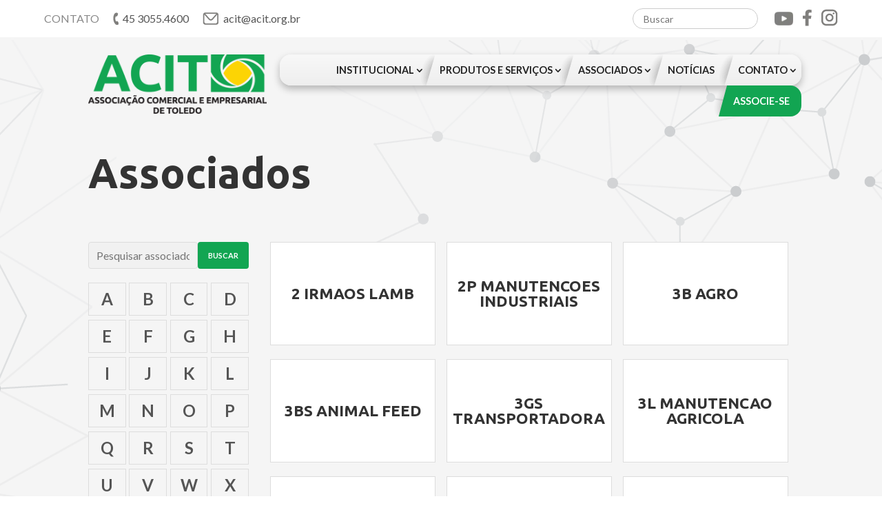

--- FILE ---
content_type: text/css
request_url: https://acit.org.br/wp-content/et-cache/2742/et-core-unified-cpt-deferred-2742.min.css?ver=1768403004
body_size: 257
content:
.et-db #et-boc .et-l .et_pb_section_0_tb_body.et_pb_section,.et-db #et-boc .et-l .et_pb_section_1_tb_body.et_pb_section{padding-top:30px;padding-bottom:0px;margin-top:0px;margin-right:0px;margin-left:0px}.et-db #et-boc .et-l .et_pb_row_0_tb_body.et_pb_row,.et-db #et-boc .et-l .et_pb_row_1_tb_body.et_pb_row{padding-top:0px!important;padding-bottom:0px!important;margin-top:0px!important;margin-bottom:0px!important;padding-top:0px;padding-bottom:0px}.et-db #et-boc .et-l .et_pb_text_0_tb_body{line-height:1.5em;line-height:1.5em}.et-db #et-boc .et-l .et_pb_text_0_tb_body h1{font-weight:800;font-size:60px}.et-db #et-boc .et-l .et_pb_text_0_tb_body h2{font-weight:800;text-transform:uppercase;font-size:40px}.et-db #et-boc .et-l .et_pb_text_0_tb_body h3{font-size:26px}.et-db #et-boc .et-l .et_pb_text_0_tb_body h4{font-size:20px}.et-db #et-boc .et-l .et_pb_section_2_tb_body.et_pb_section{padding-top:60px;padding-bottom:60px;margin-top:0px;margin-right:0px;margin-bottom:0px;margin-left:0px}@media only screen and (max-width:980px){.et-db #et-boc .et-l .et_pb_section_0_tb_body.et_pb_section,.et-db #et-boc .et-l .et_pb_section_1_tb_body.et_pb_section{padding-top:40px}.et-db #et-boc .et-l .et_pb_text_0_tb_body{font-size:16px}.et-db #et-boc .et-l .et_pb_text_0_tb_body h1{font-size:43px}.et-db #et-boc .et-l .et_pb_text_0_tb_body h2{font-size:33px}.et-db #et-boc .et-l .et_pb_section_2_tb_body.et_pb_section{padding-top:45px;padding-bottom:45px}}@media only screen and (max-width:767px){.et-db #et-boc .et-l .et_pb_section_0_tb_body.et_pb_section,.et-db #et-boc .et-l .et_pb_section_1_tb_body.et_pb_section{padding-top:30px}.et-db #et-boc .et-l .et_pb_text_0_tb_body h1{font-size:30px}.et-db #et-boc .et-l .et_pb_text_0_tb_body h2{font-size:24px}.et-db #et-boc .et-l .et_pb_section_2_tb_body.et_pb_section{padding-top:35px;padding-bottom:35px}}